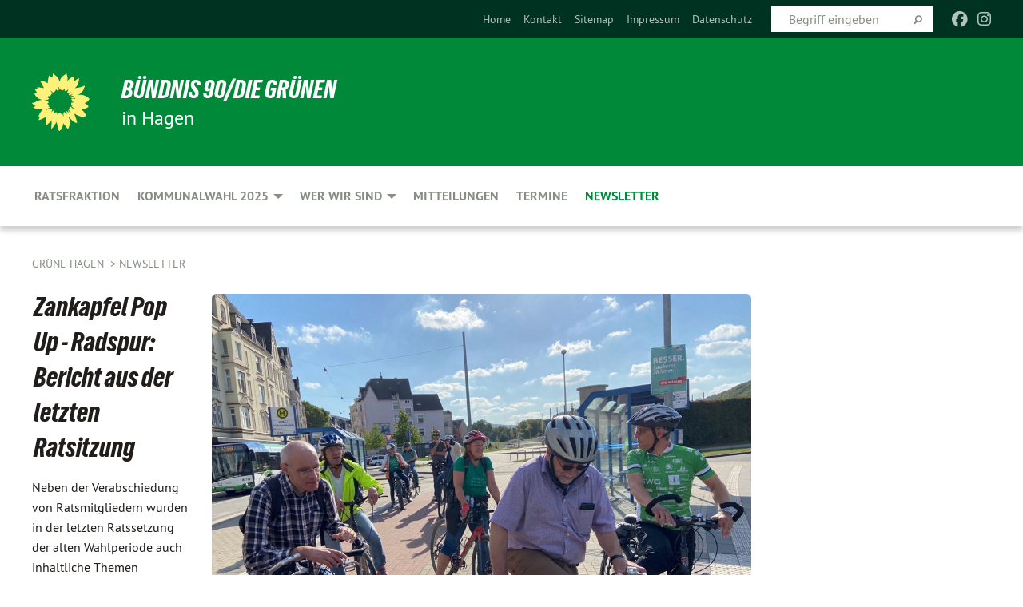

--- FILE ---
content_type: text/html; charset=utf-8
request_url: https://gruene-hagen.org/newsletter/oktober-2020/newsletter-volltext/zankapfel_pop_up_radspur_bericht_aus_der_letzten_ratsitzung
body_size: 10708
content:
<!DOCTYPE html>
<html lang="de" class="no-js">
<head>

<meta charset="utf-8">
<!-- 
	TYPO3 GRÜNE is Open Source. See @ https://typo3-gruene.de. Developed by die-netzmacher.de and verdigado eG.

	This website is powered by TYPO3 - inspiring people to share!
	TYPO3 is a free open source Content Management Framework initially created by Kasper Skaarhoj and licensed under GNU/GPL.
	TYPO3 is copyright 1998-2026 of Kasper Skaarhoj. Extensions are copyright of their respective owners.
	Information and contribution at https://typo3.org/
-->


<link rel="shortcut icon" href="/typo3conf/ext/startgreen/Resources/Public/Css/buendnis-90-die-gruenen.ico" type="image/vnd.microsoft.icon">

<meta name="generator" content="TYPO3 CMS" />
<meta name="author" content="Christoph Nensa" />
<meta name="description" content="Neben der Verabschiedung von Ratsmitgliedern wurden in der letzten Ratssetzung der alten Wahlperiode auch inhaltliche Themen diskutiert. Für die größte Aufregung im Vorfeld hatte die Pop-Up-Bike-Lane..." />
<meta name="keywords" content="Zankapfel,Pop,Up,,,Radspur:,Bericht,aus,der,letzten,Ratsitzung" />
<meta name="viewport" content="width=device-width, initial-scale=1.0" />
<meta name="twitter:card" content="summary" />

<link rel="stylesheet" type="text/css" href="/typo3temp/assets/compressed/merged-adf848e3db8a6cefcac8d6ec9b0a4900-804c1c0754dd6a29854e3a21786f4533.css?1764233028" media="all">
<link rel="stylesheet" type="text/css" href="/typo3temp/assets/compressed/2a1df348cd-bb560c40fe43101ed1242ef3cb16614e.css?1764233028" media="all">
<link rel="stylesheet" type="text/css" href="/typo3temp/assets/compressed/merged-558148a905f65ab7d53c898584accc54-403c0f46a140381ac40642f092268c3a.css?1764233038" media="all">
<link rel="stylesheet" type="text/css" href="/typo3temp/assets/compressed/merged-1ba18b692853e40a7c8bb780f22dce6d-f9e3b2d84d93f6fcf56c115a7ed9bcdd.css?1764233028" media="screen">
<link media="all" href="/typo3conf/ext/iconpack_fontawesome/Resources/Public/Vendor/fontawesome-free-6.7.2-web/css/fontawesome.min.css?1764232989" rel="stylesheet" type="text/css" >
<link media="all" href="/typo3conf/ext/iconpack_fontawesome/Resources/Public/Vendor/fontawesome-free-6.7.2-web/css/brands.min.css?1764232989" rel="stylesheet" type="text/css" >
<link media="all" href="/typo3conf/ext/iconpack/Resources/Public/Css/IconpackTransforms.min.css?1764232988" rel="stylesheet" type="text/css" >
<link media="all" href="/typo3conf/ext/iconpack_fontawesome/Resources/Public/Vendor/fontawesome-free-6.7.2-web/css/solid.min.css?1764232989" rel="stylesheet" type="text/css" >
<link media="all" href="/typo3conf/ext/iconpack_fontawesome/Resources/Public/Vendor/fontawesome-free-6.7.2-web/css/regular.min.css?1764232989" rel="stylesheet" type="text/css" >



<script src="/typo3temp/assets/compressed/merged-0913aa19aa030fd42fa6b02a6f642580-11de56d66aa6b6286c2713e5cfc0cdd8.js?1764233050"></script>


<meta name="viewport" content="width=device-width, initial-scale=1.0" />
<!-- Tags added by EXT:seo_dynamic_tag -->
<title>Zankapfel Pop Up - Radspur: Bericht aus der letzten Ratsitzung: Neben der Verabschiedung von Ratsmitgliedern wurden in...</title>
<!-- Open Graph data added by EXT:seo_dynamic_tag -->
<meta property="og:title" content="Zankapfel Pop Up - Radspur: Bericht aus der letzten Ratsitzung: Neben der Verabschiedung von Ratsmitgliedern wurden in..." />
<meta property="og:type" content="article" />
<meta property="article:published_time" content="2020-10-20T18:18:55" />
<meta property="article:modified_time" content="2020-10-20T18:18:55" />
<meta property="article:section" content="Newsletter Volltext" />
<meta property="article:tag" content="Zankapfel,Pop,Up,,,Radspur:,Bericht,aus,der,letzten,Ratsitzung" />
<meta property="og:url" content="https://gruene-hagen.org/newsletter/oktober-2020/newsletter-volltext/zankapfel_pop_up_radspur_bericht_aus_der_letzten_ratsitzung" />
<meta property="og:image" content="https://gruene-hagen.org/userspace/NW/kv_hagen/migration_ttnews2orgxblog/news/images/03_01.jpg" />
<meta property="og:image:width" content="1280" />
<meta property="og:image:height" content="960" />
<meta property="og:description" content="Neben der Verabschiedung von Ratsmitgliedern wurden in der letzten Ratssetzung der alten Wahlperiode auch inhaltliche Themen diskutiert. Für die größte Aufregung im Vorfeld hatte die Pop-Up-Bike-Lane..." />
<meta property="og:site_name" content="Newsletter Volltext" />
<!-- Twitter Card data -->
<meta name="twitter:card" content="summary_large_image" />
<meta name="twitter:title" content="Zankapfel Pop Up - Radspur: Bericht aus der letzten Ratsitzung: Neben der Verabschiedung von Ratsmitgliedern wurden in..." />
<meta name="twitter:description" content="Neben der Verabschiedung von Ratsmitgliedern wurden in der letzten Ratssetzung der alten Wahlperiode auch inhaltliche Themen diskutiert. Für die größte Aufregung im Vorfeld hatte die Pop-Up-Bike-Lane..." />
<meta name="twitter:image" content="https://gruene-hagen.org/userspace/NW/kv_hagen/migration_ttnews2orgxblog/news/images/03_01.jpg" />

<link rel="canonical" href="https://gruene-hagen.org/newsletter/oktober-2020/newsletter-volltext/zankapfel_pop_up_radspur_bericht_aus_der_letzten_ratsitzung"/>
</head>
<body id="bodyId-223033" class= "start__mixed_05_02_r layout-0 theme-2109281">
<!--[if lt IE 9]>
              <p class="browsehappy">You are using an <strong>outdated</strong> browser. Please <a href="http://browsehappy.com/">upgrade your browser</a> to improve your experience.</p>
            <![endif]-->
    <div id="startBox01" class="mixed">
  
  

    <div class="siteLineTop siteLineTopNavigation"><div class="siteLine container"><ul class="dropdown menu" data-dropdown-menu>
                    <li></li>
                </ul><div class="icons socialmedia"><a href="https://de-de.facebook.com/DieGruenenHagen/" title="Facebook" target="_blank" rel="noreferrer"><i class="fa-brands fa-facebook"></i></a><a href="https://www.instagram.com/gruene.hagen" title="Instagram" target="_blank" rel="noreferrer"><i class="fa-brands fa-instagram"></i></a></div>
		
			
				

    <form method="post" id="siteLineTopSearch" action="">
<div>
<input type="hidden" name="__referrer[@extension]" value="" />
<input type="hidden" name="__referrer[@controller]" value="Standard" />
<input type="hidden" name="__referrer[@action]" value="searchbox" />
<input type="hidden" name="__referrer[arguments]" value="YTowOnt9695cb50dcaf552857aeb87f82ecc585fbfd935c9" />
<input type="hidden" name="__referrer[@request]" value="{&quot;@extension&quot;:null,&quot;@controller&quot;:&quot;Standard&quot;,&quot;@action&quot;:&quot;searchbox&quot;}395d39b5d95634f04b5bced5f513e5b3bdbf4747" />
<input type="hidden" name="__trustedProperties" value="{&quot;Query&quot;:1}295f3081fd33d6e8ed77dffce813704c167e7794" />
</div>

      
      <input placeholder="Begriff eingeben" type="text" name="Query" />
			<a class="siteLineTopSearchIcon" href="#" onclick="$(this).closest('form').submit()">
				<i class="fi-magnifying-glass"></i>
			</a>
		</form>
	
			
		
	
<ul class="side-nav vertical right" role="menu"><li role="menuitem"><a href="/startseite" title="Home">Home</a></li><li role="menuitem"><a href="/meta-navigation/top/kontakt" title="Kontakt">Kontakt</a></li><li role="menuitem"><a href="/meta-navigation/top/sitemap" title="Sitemap">Sitemap</a></li><li role="menuitem"><a href="/impressum" title="Impressum">Impressum</a></li><li role="menuitem"><a href="/meta-navigation/top/datenschutz" title="Datenschutz">Datenschutz</a></li></ul>


</div></div>

<div class="header-wrapper">
  <div class="green-division logo-with-text"><div class="green-division-content container"><!-- start.structure.header.main.default.20.20.default //--><div class="logo"><a href="/startseite" title="BÜNDNIS 90/DIE GRÜNEN" class="icon-die-gruenen"><svg viewBox="0 0 16 16"><path d="M15.992 7.05153 C15.9857 7.00995 15.8807 6.97251 15.8107 6.91456 C15.5721 6.71562 14.7198 5.87686 13.0422 5.93118 C12.8299 5.93794 12.6363 5.95805 12.46 5.98797 C12.8173 5.87216 13.0022 5.80273 13.11 5.75996 C13.2399 5.70822 14.0961 5.4148 14.5568 3.91077 C14.5961 3.78247 14.7072 3.4724 14.6794 3.44884 C14.6454 3.41993 14.3574 3.47148 14.0664 3.64844 C13.7745 3.82596 12.7938 3.98077 12.6774 3.99936 C12.609 4.01034 12.321 3.96709 11.8909 4.193 C12.3756 3.69522 12.8899 2.98775 13.0281 1.99416 C13.0941 1.51777 13.0661 1.32364 13.0456 1.3249 C13.017 1.32697 13.0007 1.32725 12.9653 1.33769 C12.8572 1.36973 12.7478 1.46073 12.3911 1.69946 C12.0341 1.938 11.6559 2.20231 11.6559 2.20231 C11.6559 2.20231 11.7855 0.905189 11.7452 0.874878 C11.7057 0.845574 10.9691 0.852536 9.83867 2.11152 C9.83867 2.11152 9.96713 1.03314 9.75509 0.626385 C9.75509 0.626385 9.6964 0.332012 9.65024 0.178169 C9.62708 0.101187 9.56684 0.0198406 9.55685 0.0268305 C9.54504 0.0349805 9.44501 0.0516162 9.28439 0.235829 C9.03502 0.521414 7.87593 0.871034 7.68405 2.37074 C7.53884 1.76551 7.23059 0.956194 6.46987 0.546196 C6.0403 0.125606 5.84917 0 5.82712 0.010836 C5.80778 0.0206342 5.81615 0.207686 5.75086 0.628856 C5.67749 1.10094 5.61167 1.25033 5.61167 1.25033 C5.61167 1.25033 4.81455 0.549188 4.79382 0.528614 C4.75637 0.491712 4.27036 2.03107 4.41295 2.79966 C4.41295 2.79966 4.16064 2.60403 3.70159 2.36839 C3.18027 2.10057 2.30328 2.05423 2.30944 2.09553 C2.31995 2.16497 3.04944 3.5904 3.35659 4.09102 C3.35659 4.09102 1.3911 3.75327 1.42538 3.87619 C1.43673 3.91661 1.48374 3.99381 1.56136 4.32188 C1.56136 4.32188 0.789964 4.30504 0.800005 4.36895 C0.811056 4.44035 1.38478 5.38858 1.42889 5.44027 C1.42889 5.44027 0.832084 5.55563 0.706081 5.5625 C0.620706 5.56726 1.10475 6.90371 2.43158 7.23742 C2.63209 7.28784 2.82609 7.32532 3.01101 7.35116 C2.57604 7.34288 2.09499 7.43363 1.54222 7.63856 C1.54222 7.63856 1.22206 7.76314 1.05293 7.89713 C0.88358 8.03172 0.0414514 8.1733 0 8.29598 C0.0196574 8.38622 1.02869 9.07656 1.02869 9.07656 C1.02869 9.07656 0.437654 9.36533 0.396996 9.41957 C0.369159 9.45737 0.346631 9.49098 0.354019 9.50161 C0.36098 9.51179 0.400871 9.55894 0.503217 9.62272 C0.739596 9.76953 2.84368 9.98939 2.97328 9.93743 C3.10261 9.886 1.83028 11.3159 1.81065 12.0365 C1.81065 12.0365 2.01901 12.0514 2.13675 12.0611 C2.22697 12.0683 1.75318 12.9624 1.83901 12.9588 C2.41073 12.9348 3.35903 12.3816 3.53696 12.2541 C3.71476 12.1273 3.95794 11.9386 4.02298 11.8772 C4.08873 11.8157 3.60811 12.6746 3.80479 13.4301 C3.80479 13.4301 3.86728 14.0164 3.8707 14.1349 C3.87368 14.2528 4.04047 14.2533 4.03888 14.3321 C4.03728 14.4288 4.50232 13.965 4.72273 13.7865 C4.94308 13.6085 5.24252 13.2644 5.38739 13.0372 C5.53202 12.8109 5.40314 14.8132 5.34421 15.1983 C5.32511 15.3229 5.35347 15.3359 5.37328 15.3772 C5.37918 15.39 5.58492 15.2205 5.65011 15.1772 C5.74719 15.1126 6.75071 13.7631 6.814 13.4255 C6.814 13.4255 7.34912 15.7767 7.53065 16.0286 C7.56995 16.083 7.60274 16.144 7.62999 16.1016 C7.68326 16.0178 7.76314 15.798 7.82338 15.7798 C7.90067 15.7566 8.1267 15.7281 8.24545 15.393 C8.36449 15.0578 8.57838 14.7304 8.67876 13.8599 C8.67876 13.8599 9.8165 15.3106 9.96432 15.4456 C10.023 15.4993 10.3323 14.985 10.4682 14.159 C10.6048 13.3326 10.3113 12.2225 10.1259 12.1845 C10.1259 12.1845 10.0484 12.0625 10.264 12.1397 C10.3868 12.1839 10.8603 13.0056 11.9522 13.6296 C12.136 13.7346 12.5268 13.7364 12.5291 13.7295 C12.6169 13.4843 11.7599 11.242 11.7599 11.242 C11.7599 11.242 11.7812 11.2163 11.9538 11.2869 C12.1259 11.3578 13.7625 12.416 14.7551 11.92 C14.9565 11.8196 14.9681 11.7983 14.9681 11.7983 C15.0818 11.3095 14.2074 10.3852 13.6706 9.96559 C13.6706 9.96559 15.0806 9.90826 15.2968 9.53432 C15.2968 9.53432 15.5569 9.44074 15.6911 9.2554 C15.7143 9.22297 15.5391 8.90112 15.3358 8.75992 C14.8032 8.39077 14.688 8.25154 14.688 8.25154 C14.688 8.25154 14.8367 8.07179 15.0518 8.00419 C15.2669 7.93673 15.9621 7.50823 15.7763 7.29694 C15.7763 7.29694 16 7.1024 15.992 7.05153 M11.4293 7.02375 C11.2114 7.05956 10.6517 7.07226 11.1672 7.514 C11.1672 7.514 11.2626 7.52102 11.008 7.67104 C10.7535 7.82137 11.5752 7.91067 11.6723 8.01933 C11.7696 8.12905 10.858 8.00927 10.8757 8.28362 C10.8934 8.55841 10.7192 8.38494 11.3246 9.03147 C11.3246 9.03147 10.9609 8.947 10.9186 8.99805 C10.8757 9.04988 11.7151 9.74546 11.7098 9.94333 C11.7098 9.94333 11.5391 10.0618 11.4664 9.95832 C11.3937 9.85421 10.8864 9.2932 10.8042 9.27675 C10.7424 9.26467 10.6239 9.2932 10.569 9.40204 C10.569 9.40204 10.7908 9.9188 10.7215 9.93297 C10.6517 9.94733 10.305 9.70339 10.305 9.70339 C10.305 9.70339 10.0776 9.80351 10.1526 10.0095 C10.2265 10.2158 10.8448 10.9167 10.8094 10.9597 C10.8094 10.9597 10.7568 11.0749 10.677 11.0668 C10.5976 11.0583 10.1697 10.2844 10.0643 10.2547 C9.95887 10.2252 10.1872 10.9778 10.1872 10.9778 C10.1872 10.9778 9.80151 10.5716 9.69858 10.4867 C9.5961 10.4016 9.58083 10.5767 9.58083 10.5767 L9.69258 11.4355 C9.69258 11.4355 8.49067 9.6437 8.78468 11.7803 C8.78468 11.7803 8.7569 11.9013 8.71724 11.8974 C8.67722 11.8931 8.42181 11.1901 8.45107 10.9981 C8.48099 10.8056 8.24044 11.5309 8.24044 11.5309 C8.24044 11.5309 7.86355 10.0337 7.08304 11.568 C7.08304 11.568 7.02861 10.9885 6.90841 10.889 C6.78897 10.7897 6.68935 10.7362 6.65918 10.7544 C6.62958 10.7726 6.35334 11.0355 6.24541 11.0616 C6.13779 11.0872 6.33139 10.7141 6.17166 10.61 C6.17166 10.61 6.18596 10.5062 6.09314 10.357 C5.99991 10.2076 5.9102 10.2635 5.37234 10.8431 C5.37234 10.8431 5.59718 10.2932 5.59511 10.1033 C5.59357 9.91371 5.38419 9.8701 5.38419 9.8701 C5.38419 9.8701 4.99275 10.1676 4.87927 10.1309 C4.7651 10.0941 5.06663 9.72974 5.07193 9.62908 C5.07359 9.59728 5.02857 9.60954 5.02857 9.60954 C5.02857 9.60954 4.98165 9.57584 4.58843 9.80524 L3.95082 10.2108 C3.90397 10.1823 3.84138 10.1875 3.86052 10.0363 C3.8659 9.99266 5.05112 9.43538 4.99821 9.37687 C4.94563 9.31891 4.54951 9.22197 4.54951 9.22197 C4.54951 9.22197 4.79783 8.92241 4.7237 8.88939 C4.64973 8.85716 4.10865 8.81235 4.10865 8.81235 C4.10865 8.81235 4.01514 8.66371 4.03442 8.69306 C4.05229 8.72275 4.56359 8.61212 4.56359 8.61212 L4.22245 8.34414 C4.22245 8.34414 5.08519 8.19252 4.3237 7.73407 C4.04183 7.56464 3.74769 7.44859 3.42978 7.39117 C4.24198 7.43131 4.77921 7.22588 4.68805 6.92848 C4.68805 6.92848 4.66221 6.82055 3.85248 6.52481 C3.85248 6.52481 3.87506 6.42823 3.92906 6.41519 C3.98331 6.40214 4.82518 6.71033 4.76572 6.66084 C4.70567 6.61117 4.39746 6.26849 4.45302 6.27162 C4.50871 6.2741 4.90398 6.44131 5.03512 6.31835 C5.16071 6.20085 5.23963 5.98439 5.32213 5.93738 C5.40489 5.89028 5.10204 5.61016 5.5011 5.73911 C5.5011 5.73911 5.77153 5.58727 5.55842 5.33904 C5.34537 5.08996 4.66989 4.29122 5.7719 5.25563 C6.03541 5.48646 6.69471 4.78309 6.64046 4.40046 C6.64046 4.40046 6.90393 4.66603 6.95975 4.69439 C7.0155 4.72308 7.38434 4.76698 7.46818 4.63919 C7.50676 4.5803 7.33281 4.03583 7.44467 3.79623 C7.44467 3.79623 7.49167 3.79206 7.53589 3.84289 C7.58029 3.89416 7.58534 4.46218 7.78553 4.57008 C7.78553 4.57008 8.01021 4.4384 8.04815 4.34013 C8.08647 4.24166 7.98716 4.95393 8.66135 4.64663 C8.66135 4.64663 8.98948 4.35512 9.08369 4.34637 C9.17727 4.33762 9.01322 4.69266 9.09605 4.81881 C9.17945 4.94553 9.45564 5.03019 9.5434 4.87181 C9.63162 4.71386 10.0522 4.39787 10.0849 4.41056 C10.1176 4.4237 9.87092 5.08181 9.84258 5.14641 C9.80151 5.24051 9.77244 5.37981 9.77244 5.37981 C9.77244 5.37981 9.80469 5.5636 10.0344 5.61424 C10.0344 5.61424 10.4682 5.36084 10.9195 5.03189 C10.8722 5.08884 10.8245 5.14794 10.7763 5.21116 C10.7763 5.21116 10.1924 5.81098 10.1922 5.89778 C10.1929 5.98451 10.3924 6.17944 10.556 6.06918 C10.7197 5.95958 11.1148 5.7959 11.1493 5.82427 C11.1834 5.8525 11.2463 5.93365 11.1642 5.98116 C11.0818 6.02813 10.6222 6.26849 10.6222 6.26849 C10.6222 6.26849 11.1472 6.30443 11.7893 6.17458 C11.0942 6.45661 10.8533 6.8859 10.8595 6.92654 C10.88 7.06438 11.9602 6.78439 11.9899 6.8526 C12.1448 7.20437 11.6477 6.987 11.4293 7.02375"/></svg></a></div><div class="text"><h1><a href="/startseite" title="BÜNDNIS 90/DIE GRÜNEN" class="startFontLightOnDark bold">BÜNDNIS 90/DIE GRÜNEN</a></h1><h2>in Hagen</h2></div></div></div>
		
        <div class="main-nav left">
  <div class="title-bar container responsive-menu-title-bar"
       data-responsive-toggle="responsive-menu"
       data-hide-for="large">
    
    <button type="button" data-toggle="responsive-menu">
      <span class="menu-icon" ></span>
    </button>
  </div>
  <nav class="top-bar container" id="responsive-menu">
    
    <ul class="vertical large-horizontal menu"
        data-responsive-menu="drilldown large-dropdown" data-parent-link="true">
      



	
		
				


		<li class="page-201118">
			



		
	<a href="/ratsfraktion">
		

		 
	



	Ratsfraktion

	</a>

	






	







				</li>
			
		
	
		
				


		<li class="page-243709">
			



		
	<a href="/kommunalwahl2025">
		

		 
	



	Kommunalwahl 2025

	</a>

	






	



				
				
	<ul class="dropdown menu">
		
			
					


		<li class="page-243710">
			



		
	<a href="/kommunalwahl2025/joerg-fritzsche">
		

		 
	



	Jörg Fritzsche

	</a>

	






	







					</li>
				
			
		
			
					


		<li class="page-243711">
			



		
	<a href="/kommunalwahl2025/ratsliste">
		

		 
	



	Ratsliste

	</a>

	






	







					</li>
				
			
		
			
					


		<li class="page-243712">
			



		
	<a href="/kommunalwahl2025/bezirksvertretungen">
		

		 
	



	Bezirksvertretungen

	</a>

	






	



				
			
				
					
					
	<ul class="dropdown menu">
		
			
					


		<li class="page-243718">
			



		
	<a href="/kommunalwahl2025/bezirksvertretungen/eilpe/dahl">
		

		 
	



	Eilpe/Dahl

	</a>

	






	







					</li>
				
			
		
			
					


		<li class="page-243735">
			



		
	<a href="/kommunalwahl2025/bezirksvertretungen/hagen-mitte">
		

		 
	



	Hagen-Mitte

	</a>

	






	







					</li>
				
			
		
			
					


		<li class="page-243736">
			



		
	<a href="/kommunalwahl2025/bezirksvertretungen/hagen-nord">
		

		 
	



	Hagen-Nord

	</a>

	






	







					</li>
				
			
		
			
					


		<li class="page-243737">
			



		
	<a href="/kommunalwahl2025/bezirksvertretungen/haspe">
		

		 
	



	Haspe

	</a>

	






	







					</li>
				
			
		
			
					


		<li class="page-243738">
			



		
	<a href="/kommunalwahl2025/bezirksvertretungen/hohenlimburg">
		

		 
	



	Hohenlimburg

	</a>

	






	







					</li>
				
			
		
	</ul>

					
				
			
		
			
					


		<li class="page-243713">
			



		
	<a href="/kommunalwahl2025/wahlbezirke">
		

		 
	



	Wahlbezirke

	</a>

	






	







					</li>
				
			
		
			
					


		<li class="page-244245">
			



		
	<a href="/kommunalwahl2025/wahlprogramm">
		

		 
	



	Wahlprogramm

	</a>

	






	







					</li>
				
			
		
	</ul>

				
				</li>
			
		
	
		
				


		<li class="page-201116">
			



		
	<a href="/wer-wir-sind">
		

		 
	



	Wer wir sind

	</a>

	






	



				
				
	<ul class="dropdown menu">
		
			
					


		<li class="page-201117">
			



		
	<a href="/wer-wir-sind/kv-vorstand">
		

		 
	



	KV Vorstand

	</a>

	






	







					</li>
				
			
		
			
					


		<li class="page-201120">
			



		
	<a href="/wer-wir-sind/arbeitsgruppen">
		

		 
	



	Arbeitsgruppen

	</a>

	






	



				
			
				
					
					
	<ul class="dropdown menu">
		
			
					


		<li class="page-225437">
			



		
	<a href="/wer-wir-sind/arbeitsgruppen/die-sozialag">
		

		 
	



	Die SozialAG

	</a>

	






	







					</li>
				
			
		
	</ul>

					
				
			
		
			
					


		<li class="page-201119">
			



		
	<a href="/wer-wir-sind/bezirksvertretungen">
		

		 
	



	Bezirksvertretungen

	</a>

	






	



				
			
				
					
					
	<ul class="dropdown menu">
		
			
					


		<li class="page-201578">
			



		
	<a href="/wer-wir-sind/bezirksvertretungen/bv-nord">
		

		 
	



	BV Nord

	</a>

	






	



				
			
				
					
					
	<ul class="dropdown menu">
		
			
					


		<li class="page-228487">
			



		
	<a href="/wer-wir-sind/bezirksvertretungen/bv-nord/wilma-panzer">
		

		 
	



	Wilma Panzer

	</a>

	






	







					</li>
				
			
		
			
					


		<li class="page-228480">
			



		
	<a href="/wer-wir-sind/bezirksvertretungen/bv-nord/joerg-fritzsche">
		

		 
	



	Jörg Fritzsche

	</a>

	






	







					</li>
				
			
		
	</ul>

					
				
			
		
			
					


		<li class="page-201576">
			



		
	<a href="/wer-wir-sind/bezirksvertretungen/bv-haspe">
		

		 
	



	BV Haspe

	</a>

	






	



				
			
				
					
					
	<ul class="dropdown menu">
		
			
					


		<li class="page-228478">
			



		
	<a href="/wer-wir-sind/bezirksvertretungen/bv-haspe/uwe-goertz">
		

		 
	



	Uwe Goertz

	</a>

	






	







					</li>
				
			
		
			
					


		<li class="page-228477">
			



		
	<a href="/wer-wir-sind/bezirksvertretungen/bv-haspe/nicole-schneidmueller-gaiser">
		

		 
	



	Nicole Schneidmüller-Gaiser

	</a>

	






	







					</li>
				
			
		
	</ul>

					
				
			
		
			
					


		<li class="page-201574">
			



		
	<a href="/wer-wir-sind/bezirksvertretungen/bv-eilpe-dahl">
		

		 
	



	BV Eilpe-Dahl

	</a>

	






	



				
			
				
					
					
	<ul class="dropdown menu">
		
			
					


		<li class="page-228481">
			



		
	<a href="/wer-wir-sind/bezirksvertretungen/bv-eilpe-dahl/wolfram-schroll">
		

		 
	



	Wolfram Schroll

	</a>

	






	







					</li>
				
			
		
	</ul>

					
				
			
		
			
					


		<li class="page-201572">
			



		
	<a href="/wer-wir-sind/bezirksvertretungen/bv-hohenlimburg">
		

		 
	



	BV Hohenlimburg

	</a>

	






	



				
			
				
					
					
	<ul class="dropdown menu">
		
			
					


		<li class="page-228482">
			



		
	<a href="/wer-wir-sind/bezirksvertretungen/bv-hohenlimburg/andrea-peuler-kampe">
		

		 
	



	Andrea Peuler-Kampe

	</a>

	






	







					</li>
				
			
		
	</ul>

					
				
			
		
			
					


		<li class="page-201567">
			



		
	<a href="/wer-wir-sind/bezirksvertretungen/bv-mitte">
		

		 
	



	BV Mitte

	</a>

	






	



				
			
				
					
					
	<ul class="dropdown menu">
		
			
					


		<li class="page-228484">
			



		
	<a href="/wer-wir-sind/bezirksvertretungen/bv-mitte/hans-georg-panzer">
		

		 
	



	Hans-Georg Panzer

	</a>

	






	







					</li>
				
			
		
			
					


		<li class="page-228485">
			



		
	<a href="/wer-wir-sind/bezirksvertretungen/bv-mitte/michaela-barthl">
		

		 
	



	Michaela Barthl

	</a>

	






	







					</li>
				
			
		
			
					


		<li class="page-228486">
			



		
	<a href="/wer-wir-sind/bezirksvertretungen/bv-mitte/michael-kretschmann">
		

		 
	



	Michael Kretschmann

	</a>

	






	







					</li>
				
			
		
	</ul>

					
				
			
		
	</ul>

					
				
			
		
			
					


		<li class="page-201121">
			



		
	<a href="/wer-wir-sind/kv-geschaeftsfuehrung">
		

		 
	



	Kreisgeschäftsstelle

	</a>

	






	







					</li>
				
			
		
			
					


		<li class="page-201122">
			



		
	<a href="/wer-wir-sind/fraktionsgeschaeftsstelle">
		

		 
	



	Fraktionsgeschäftsstelle

	</a>

	






	







					</li>
				
			
		
	</ul>

				
				</li>
			
		
	
		
				


		<li class="page-201061">
			



		
	<a href="/mitteilungen">
		

		 
	



	Mitteilungen

	</a>

	






	







				</li>
			
		
	
		
				


		<li class="page-201068">
			



		
	<a href="/termine">
		

		 
	



	Termine

	</a>

	






	







				</li>
			
		
	
		
				


		<li class="page-216797 active">
			



		
	<a href="/newsletter">
		

		 
	



	Newsletter

	</a>

	






	







				</li>
			
		
	






    </ul>
  </nav>
</div>

			
	

	


  <div class="breadcrumbs-wrapper container">
    <ul class="menu-breadcrumb breadcrumbs breadcrumbs--left">
      
        


		<li class="page-197965 active">
		



		
	<a href="/startseite">
		

		 
	



	Grüne Hagen

	</a>

	






	





</li>
      
        


		<li class="page-216797 active">
		



		
	<a href="/newsletter">
		

		 
	



	Newsletter

	</a>

	






	





</li>
      
    </ul>
  </div>






</div>

  
	
	
  <div id="maincontent" class="maincontent container">
		<div class="row main">
			<div class="small-12 medium-8 large-9 columns maincontentmain main">
				<!--content-->
				<!--TYPO3SEARCH_begin-->
    

            <div id="c874749" class="frame frame-default frame-type-list frame-layout-0">
                
                
                    



                
                
                    
  

    
    

    
  

  

  




                
                

    
        <div id="x874749" class="xBlog xBlogMain single news"><div class="row"><div class="columns col-sm-12"><div class="xBlogItem"><div id="c213545" class="frame frame- frame-type- frame-layout-"><div class="xBlog_4756416 ce-textpic ce-right ce-intext"><div class="xBlog8273123 ce-gallery" data-ce-columns="1" data-ce-images="1"><div class="ce-row"><div class="ce-column"><figure><img class="image-embed-item xblog_faFJGizt" src="/userspace/_processed_/8/9/csm_03_01_c56ab55985.jpg" width="1000" height="750" loading="lazy" alt="" /><figcaption class="image-caption xblog@98rzohfc"></figcaption></figure></div></div></div><header><h1 class="">
				
				Zankapfel Pop Up - Radspur: Bericht aus der letzten Ratsitzung
			</h1></header><div class="ce-bodytext"><p class="teaser font-weight-bold"></p><p class="inlineleft">
				20.10.20 – 
				<span class="xblog-author">von Christoph Nensa – </span></p><div><p>Neben der Verabschiedung von Ratsmitgliedern wurden in der letzten Ratssetzung der alten Wahlperiode auch inhaltliche Themen diskutiert. Für die größte Aufregung im Vorfeld hatte die Pop-Up-Bike-Lane in Haspe gesorgt. Wir Grünen hatten solche temporären Radwege schon im Corona-Frühjahr ins Gespräch gebracht, als in Zeiten des Lockdown der Autoverkehr zurückgegangen und im Gegenzug der Radverkehr angestiegen war. Damals hatte die Verkehrsverwaltung noch etliche Argumente gegen dieses Projekt vorgebracht, erst recht, als wir im Juni eine solche Radwegeverbindung von der Eckeseyer Straße zum Vorhaller Kreisel ins Spiel gebracht hatten. Nicht zuletzt um den Radverkehr aus der Innenstadt an den Ruhrradweg in der Zeit der Sommerferien zu fördern. Zu wenig Planungszeit und an einer Bundesstraße auch wegen der Verkehrsflüsse nicht umsetzbar, so lautete der Ablehnungsentscheid. Der Stadtrat entschloss sich, dass der Umweltausschuss erst nach den Ferien über das Projekt diskutieren sollte.</p></div><div><p>&nbsp;Eine Woche, nachdem im September dann der Umweltausschuss die Verwaltung aufgefordert hatte, einen solchen Radweg für den kommenden Sommer zu planen, wurde in der Verwaltung spontan die Idee geboren, ein solches Experiment schon zum Projekt „Stadtradeln“ Ende September zu wagen. War im Sommer eine zu kurze Planungszeit noch ein Argument gewesen, gegen unseren Antrag zu argumentieren, brachte die Verwaltung diesmal den (Wage-)Mut auf, an einer Hauptverkehrsstraße, die gleichzeitig auch Bundesstraße ist, binnen zwei Wochen einen solchen temporären Radweg einzurichten. Zusammen mit der SPD schenkten wir dem Verwaltungsmut Vertrauen und stimmten in der BV Haspe zu, dieses Projekt eine gute Woche später umzusetzen. Die Verwaltung hatte versichert, dass das Ganze auch mit der Hagener Straßenbahn und den Fahrradexpert*innen besprochen sei.&nbsp;</p></div><div><p>Der sich aus dem Projekt ergebende Shitstorm in Zeitung und Sozialen Medien war groß. Autofahrer*innen zeigten keinerlei Verständnis für die stark ins Stocken kommenden Verkehrsströme. Die Verwaltung hatte weitgehend darauf verzichtet, außerhalb der politischen Gremien und der Zeitung über das Projekt zu informieren. Auch die Markierungen im Straßenraum tauchten plötzlich auf und waren für die Autofahrer*innen nicht sogleich klar einzuordnen. Damit war die Situation auch für die Radfahrenden oft gefährlich. Nach zahlreichen Interventionen platzierte die Verwaltung nach ein paar Tagen Verkehrsbaken, um die Fahrradspuren klar vom Autoverkehr zu trennen. In der Ratssitzung sollte eigentlich nur über das Projekt informiert werden. Doch die Empörungswellen hatten nicht nur die Wutbürger der AfD auf die Palme gebracht, sondern auch das Interesse der Bürger für Hohenlimburg für die Situation in Haspe geweckt. Beide Fraktionen hatten daraufhin Anträge eingebracht, das Projekt sofort zu beenden. Die Stadtverwaltung reagierte und unterbreitete ihrerseits dem Stadtrat den Plan, sowohl die Strecke als auch die Projektdauer deutlich zu verkürzen.&nbsp;</p></div><div><p>Wir Grüne haben uns entschlossen, diesem Vorschlag zu folgen. Rainer hat unsere Position klar gemacht, dass das Projekt zwar gut gemeint war, aber fehlerhaft umgesetzt wurde. Er hat nachfolgend herausgestellt, dass jetzt nicht die Sinnhaftigkeit der Grundsatzentscheidung, dem Fußgänger und dem Radfahrer mehr Raum zu geben, hinterfragt werden darf. Solche Projekte sind wichtig, bedürfen aber besser Vorbereitung, auch bei der Information der Bürger*innen, um der notwendigen Verkehrswende nicht mehr zu schaden als zu nutzen. Wichtig für uns war, dass die Verwaltung die verkürzte Zeit nutzen wollte, um Erkenntnisse aus dem Projekt zu ziehen, die für künftige temporäre Vorhaben, vor allem aber für die Umsetzung des Radverkehrskonzept genutzt werden können. Auch in der Sondersitzung der BV Haspe waren wir mit einem Zusatzantrag erfolgreich, der die Verwaltung explizit darauf verpflichtet, die Erkenntnisse Anfang kommenden Jahres in einem Bericht zu präsentieren. Grün steht weiterhin für den konsequenten Ausbau der Radinfrastruktur in Hagen – sicher und sinnvoll umgesetzt! Dies wird ein Hauptthema für uns in der kommenden Wahlperiode sein.</p></div><div><p>&nbsp;</p><p>Foto: GRÜNE Radtour vor der Villa Post am 10.9.2020&nbsp; (Paul Kahrau)</p></div><div></div></div></div></div><div id="c213545" class="frame frame- frame-type- frame-layout-"></div><p class="supplement bold">
      Kategorie
    </p><p class="category"><span class="item">
  
  

  







    
      
  
	Newsletter


    
  

  



</span></p></div><div class="buttonline text-right">
		Listenansicht
		&nbsp;
		<a class="button small" onclick="history.back()">Zurück</a></div></div></div></div>

    


                
                    



                
                
                    



                
            </div>

        

<!--TYPO3SEARCH_end-->
				<!--/content-->
			</div>
			<div class="small-12 medium-4 large-3 columns maincontentright right">
				
			</div>
		</div>
  </div>

  <footer>
  <div class="footer-main container">
    <div class="align-center"><p class="addressline">BÜNDNIS 90/DIE GRÜNEN Kreisverband Hagen | Goldbergstraße 17 | 58095 Hagen | <a href="tel:+492331333822">Tel. 0 23 31 / 33 38 22 (AB)</a> | <a href="javascript:linkTo_UnCryptMailto(%27jxfiql7hsXdorbkb%3Aexdbk%2Blod%27);">kv@<span style="display:none;">remove-this.</span>gruene-hagen.org</a></p></div>
    
  </div>
</footer>

  

</div>
<script src="/typo3temp/assets/compressed/merged-b80a18fbc0541a05b9d36340a09252e6-2680dd3a0a52b0d5575a62a71870b108.js?1764233028"></script>
<script src="/typo3temp/assets/compressed/merged-335ce581f76bba205dd6bbaeb10e1eef-ea7b685c7054de105189aecfbb356224.js?1764233028"></script>


</body>
</html>